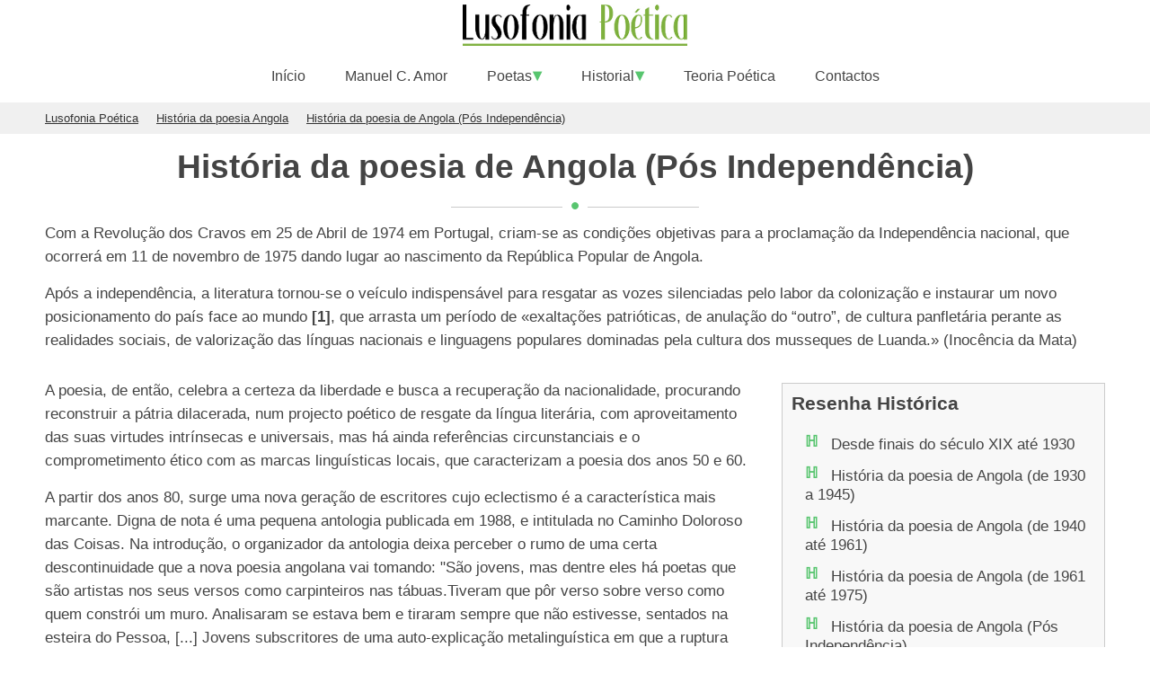

--- FILE ---
content_type: text/html; charset=utf-8
request_url: https://www.lusofoniapoetica.com/historia-poesia-de-angola/periodo-pos-independencia
body_size: 6797
content:
<!DOCTYPE html>
<html xmlns="http://www.w3.org/1999/xhtml" xml:lang="pt-pt" lang="pt-pt">
<head>
<base href="https://www.lusofoniapoetica.com/" />
	<meta http-equiv="content-type" content="text/html; charset=utf-8" />
	<meta name="description" content="História da poesia de Angola, período pós independência, Com a Revolução dos Cravos em Portugal, criam-se as condições objetivas para a proclamação da Independência nacional, que ocorrerá em 11 de novembro de 1975 dando lugar ao nascimento da República Popular de Angola.


" />
	<title>História da poesia de Angola (Pós Independência)</title>
	<link href="/templates/theme3375/favicon.ico" rel="shortcut icon" type="image/vnd.microsoft.icon" />
	<link href="/templates/theme3375/css/template.css" rel="stylesheet" type="text/css" />
	<script src="https://code.jquery.com/jquery-3.5.1.min.js" type="text/javascript"></script>
	<script src="https://code.jquery.com/jquery-migrate-3.3.2.min.js" type="text/javascript"></script>
	<script type="text/javascript">
var path = "templates/theme3375/js/";(function($){$(document).ready(function(){$("#menu-toggle").on("click",function(){$(".mod-menu").toggleClass('active')});$(".accordion-toggle").on("click",function(){$(this).closest('.accordion-group').toggleClass("selected");$(this).toggleClass("selected")});if($('body').hasClass('mobile')){$('.btn-player').css('display','none')}})})(jQuery);;(function($){function isIE(){var ua=window.navigator.userAgent;var msie=ua.indexOf('MSIE ');if(msie>0){return parseInt(ua.substring(msie+5,ua.indexOf('.',msie)),10)}var trident=ua.indexOf('Trident/');if(trident>0){var rv=ua.indexOf('rv:');return parseInt(ua.substring(rv+3,ua.indexOf('.',rv)),10)}var edge=ua.indexOf('Edge/');if(edge>0){return parseInt(ua.substring(edge+5,ua.indexOf('.',edge)),10)}return false}})(jQuery);function createCookie(a,b,c,d){if(c){var e=new Date();e.setTime(e.getTime()+(c*24*60*60*1000));var f="; expires="+e.toGMTString()}else var f="";if(d){var d="; path="+d}else var d="; path=/";document.cookie=a+"="+b+f+d}function readCookie(a){var b=a+"=";var d=document.cookie.split(';');for(var i=0;i<d.length;i++){var c=d[i];while(c.charAt(0)==' ')c=c.substring(1,c.length);if(c.indexOf(b)==0)return c.substring(b.length,c.length)}return null}function eraseCookie(a){createCookie(a,"",-1)}function toDeskTop(){if(jQuery('#to-desktop').length){jQuery('#to-desktop a').click(function(e){disableMobile=readCookie('disableMobile');if(disableMobile&&disableMobile!='false'){createCookie('disableMobile',false,365)}else{createCookie('disableMobile',true,365)}window.location.href=window.location.href.replace(window.location.hash,'');return false})}else{eraseCookie('disableMobile')}}jQuery(function(){toDeskTop()});(function($){$(document).ready(function(){var o=$("#back-top");$(window).scroll(function(){if($(this).scrollTop()>100){o.fadeIn()}else{o.fadeOut()}});var $scrollEl=$("body,html");o.find("a").click(function(){$scrollEl.animate({scrollTop:0},400);return false})})})(jQuery);
	</script>
	<script type="application/ld+json">
[{"@context": "http://schema.org/","@type": "BreadcrumbList","itemListElement": [{"@type": "ListItem","position": "1","name": "Lusofonia Poética","item": "https://www.lusofoniapoetica.com//"},{"@type": "ListItem","position": "2","name": "História da poesia Angola","item": "https://www.lusofoniapoetica.com//historia-poesia-de-angola"},{"@type": "ListItem","position": "3","name": "História da poesia de Angola (Pós Independência)","item": "https://www.lusofoniapoetica.com//historia-poesia-de-angola/periodo-pos-independencia"}]}, {"@context": "http://schema.org/","@type": "WebPage", "url": "https://www.lusofoniapoetica.com/historia-poesia-de-angola/periodo-pos-independencia", "Headline": "História da poesia de Angola (Pós Independência)", "description": "História da poesia de Angola, período pós independência, Com a Revolução dos Cravos em Portugal, criam-se as condições objetivas para a proclamação da Independência nacional, que ocorrerá em 11 de novembro de 1975 dando lugar ao nascimento da República Popular de Angola.


", "publisher": {"@type": "organization","name": "SitioSolido"}, "author": {"@type": "person","name": "Lusofonia Poética"}}]
	</script>
	<meta property='og:type' content='article'/>
	<meta property='og:title' content='História da poesia de Angola (Pós Independência)'/>
	<meta property='og:url' content='https://www.lusofoniapoetica.com/historia-poesia-de-angola/periodo-pos-independencia'/>
	<meta property='og:site_name' content='Lusofonia Poética, poesia lusófona'/>
	<meta property='og:description' content='História da poesia de Angola, período pós independência, Com a Revolução dos Cravos em Portugal, criam-se as condições objetivas para a proclamação da Independência nacional, que ocorrerá em 11 de novembro de 1975 dando lugar ao nascimento da República Popular de Angola.


'/>
	<meta property='twitter:title' content='História da poesia de Angola (Pós Independência)'/>
	<meta property='twitter:description' content='História da poesia de Angola, período pós independência, Com a Revolução dos Cravos em Portugal, criam-se as condições objetivas para a proclamação da Independência nacional, que ocorrerá em 11 de novembro de 1975 dando lugar ao nascimento da República Popular de Angola.


'/>

<script async src="https://www.googletagmanager.com/gtag/js?id=UA-2746772-1"></script>
<script>window.dataLayer = window.dataLayer || [];function gtag(){dataLayer.push(arguments);}gtag('js', new Date());gtag('config', 'UA-2746772-1');</script>
<script>(function(c,l,a,r,i,t,y){c[a]=c[a]||function(){(c[a].q=c[a].q||[]).push(arguments)};t=l.createElement(r);t.async=1;t.src="https://www.clarity.ms/tag/"+i;y=l.getElementsByTagName(r)[0];y.parentNode.insertBefore(t,y);})(window, document, "clarity", "script", "4eoy9lk9qz");</script>
</head>
<body>
<div id="wrapper">
    <div id="menu-toggle">Menu</div>
    <div id="header"><div class="container"><div id="logo"><a href="https://www.lusofoniapoetica.com/"><img src="/images/logo-lusofonia-poetica.png" alt="Lusofonia Poética, poesia lusófona" width="250" height="46"></a></div><div class="mod-menu">
    <ul class="menu ">
    <li class="item-101">
<a  class="item-101" href="/" >Início</a>
</li>
<li class="item-643">
<a  class="item-643" href="/manuel-camor" >Manuel C. Amor</a>
</li>
<li class="item-633 deeper parent">
<span >Poetas</span><ul class="nav-child unstyled small">
<li class="item-940">
<a href="/angola" >Poetas de Angola</a>
</li>
<li class="item-636">
<a href="/brasil" >Poetas do Brasil</a>
</li>
<li class="item-637">
<a href="/cabo-verde" >Poetas de Cabo Verde</a>
</li>
<li class="item-638">
<a href="/guine-bissau" >Poetas da Guiné Bissau</a>
</li>
<li class="item-639">
<a href="/mocambique" >Poetas de Moçambique</a>
</li>
<li class="item-640">
<a href="/portugal" >Poetas de Portugal</a>
</li>
<li class="item-641">
<a href="/sao-tome-principe" >Poetas de São Tomé e Príncipe</a>
</li>
</ul>
</li>
<li class="item-628 deeper parent">
<span >Historial</span><ul class="nav-child unstyled small">
<li class="item-627 active">
<a href="/historia-poesia-de-angola" >História da poesia de Angola</a>
</li>
<li class="item-629">
<a href="/historia-poesia-do-brasil" >História da poesia do Brasil</a>
</li>
<li class="item-630">
<a href="/historia-poesia-de-cabo-verde" >História da poesia de Cabo Verde</a>
</li>
<li class="item-864">
<a  class="item-864" href="/historial/historia-poesia-da-guine-bissau" >História da poesia da Guiné Bissau</a>
</li>
<li class="item-631">
<a href="/historia-poesia-de-portugal" >História da poesia de Portugal</a>
</li>
<li class="item-632">
<a href="/historia-poesia-sao-tome" >História da Poesia de São Tomé e Príncipe</a>
</li>
</ul>
</li>
<li class="item-642">
<a  class="item-642" href="/teoria-poetica" >Teoria Poética</a>
</li>
<li class="item-142">
<a  class="item-142" href="/contactos" >Contactos</a>
</li>
    </ul>
</div></div></div>
<div id="breadcrumbs"><div class="container"><ol class="breadcrumb">
<li><a href="/"><span>Lusofonia Poética</span></a></li><li><a href="/historia-poesia-de-angola"><span>História da poesia Angola</span></a></li><li><a href="/historia-poesia-de-angola/periodo-pos-independencia"><span>História da poesia de Angola (Pós Independência)</span></a></li></ol></div></div>
    <div id="content">
        <div class="container">
                <div class="page-item">
        <div class="page_header">
        <h1 class="title">
            História da poesia de Angola (Pós Independência)        </h1>
        <div class="dot"></div>
    </div>
        
<div class="intro"><p>Com a Revolução dos Cravos em 25 de Abril de 1974 em Portugal, criam-se as condições objetivas para a proclamação da Independência nacional, que ocorrerá em 11 de novembro de 1975 dando lugar ao nascimento da República Popular de Angola.</p>
<p>Após a independência, a literatura tornou-se o veículo indispensável para resgatar as vozes silenciadas pelo labor da colonização e instaurar um novo posicionamento do país face ao mundo <strong>[1]</strong>, que arrasta um período de «exaltações patrióticas, de anulação do “outro”, de cultura panfletária perante as realidades sociais, de valorização das línguas nacionais e linguagens populares dominadas pela cultura dos musseques de Luanda.» (Inocência da Mata)</p></div>    <div class="item_fulltext">
        <div class="item_left">
        <p>A poesia, de então, celebra a certeza da liberdade e busca a recuperação da nacionalidade, procurando reconstruir a pátria dilacerada, num projecto poético de resgate da língua literária, com aproveitamento das suas virtudes intrínsecas e universais, mas há ainda referências circunstanciais e o comprometimento ético com as marcas linguísticas locais, que caracterizam a poesia dos anos 50 e 60.</p>
<p>A partir dos anos 80, surge uma nova geração de escritores cujo eclectismo é a característica mais marcante. Digna de nota é uma pequena antologia publicada em 1988, e intitulada no Caminho Doloroso das Coisas. Na introdução, o organizador da antologia deixa perceber o rumo de uma certa descontinuidade que a nova poesia angolana vai tomando: "São jovens, mas dentre eles há poetas que são artistas nos seus versos como carpinteiros nas tábuas.Tiveram que pôr verso sobre verso como quem constrói um muro. Analisaram se estava bem e tiraram sempre que não estivesse, sentados na esteira do Pessoa, [...] Jovens subscritores de uma auto-explicação metalinguística em que a ruptura formal não étudo." (J. A. S. Lopito Feijoó, No Caminho Doloroso das Coisas-Antologia, Luanda, UEA,1988).</p>
<p>"Novíssima geração" esta nova geração de escritores - a Geração das Incertezas -, expressão que designa o conjunto de jovens que surge como um grupo heterogéneo quanto à origem da sua aprendizagem e formação mas que convive, no entanto, com uma realidade histórica e social profundamente constrangedora e redutora, muito marcados pela ideologia política e por experiências catastróficas como as convulsões políticas de 1974-75, a repressão de 27 de Maio de 1977 e a guerra civil, - buscam «a partir de alguma fenda original» uma nova óptica lírica, nas águas do passado os elementos essências para «exorcizar a morte e a dor <strong>[2]</strong>»</p>
<p>Inicia-se o afastamento do discurso emblemático do exaltar da luta de libertação, em que a poesia contemporânea opta por operar «uma revolução no âmago da linguagem [e leva] às últimas consequências a meta consciência poética já praticada, desde os anos 70, por alguns poetas de Angola.»</p>
<p>“geração das incertezas, a saber:</p>
<ul class="list">
<li>Adriano Botelho de Vasconcelos
<ul>
<li>Abismos do silêncio (1996)</li>
<li>Tábua (2004);</li>
</ul>
</li>
<li>José Luís Mendonça
<ul>
<li>Quero acordar a alva (1997)</li>
<li>Ngoma do negro metal (2000);</li>
</ul>
</li>
<li>João Maimona
<ul>
<li>A idade das palavras (1997)</li>
<li>Retrato das mãos (incluído em Festa da monarquia, 2001);</li>
</ul>
</li>
<li>Paula Tavares
<ul>
<li>Dizes-me coisas amargas como os frutos (2001)</li>
<li>Ex-votos (2003)</li>
</ul>
</li>
<li>Maria Alexandre Dáskalos
<ul>
<li>Jardim de delícias (1991)</li>
<li>Lágrimas e laranjas (2001).</li>
</ul>
</li>
</ul>
<p>É a vaga das Brigadas Jovens de Literatura. As primeiras formam-se nos principais centros urbanos, nomeadamente, Luanda, Lubango e Huambo., que vai desenvolver novos inventivos poéticos, liberdades linguísticas, renovações temáticas dos estados de alma e ontológicos, que, «tem como traço constante a temática da desilusão e da angústia diante da situação de Angola, que, até ao momento presente, não resolveu a questão da fome, da miséria, das guerras internas – as dúvidas em relação ao futuro fecham, actualmente, as possibilidades entreabertas pelas utopias revolucionárias dos anos 60 e início dos 70. ...»</p>
<p>Germinando no terreno fértil da angústia e da desilusão provocadas pela situação de guerra, corrupção e fome que se vive no país, a nova nação independente que se mostrou incapaz de cumprir as promessas de liberdade, de justiça e de igualdade. Desencantada e inquieta, a poética desta geração, projecta uma visão escura da realidade angolana que, de acordo com Maimona, se encontra "mutilada, asfixiada pela dor".</p>
<p>É pois com um discurso crítico, que busca na memória um tempo distante - anterior àquele da opressão e das desilusões - que os poetas da contemporaneidade encontram as imagens que serão metaforizadas por meio de recursos linguísticos que os remetem para as suas origens linguísticas, e concomitantemente às características nacionais e regionais angolanas, para compor um cenário poético capaz de exprimir simultaneamente uma «visão de mundo» e uma «forma de estar nele».</p>
<p>Destacam-se pela sua riqueza imagética os poetas José Luís Mendonça, João Maimona, João Melo, Paula Tavares, Lopito Feijó, Jorge Macedo, Adriano Botelho de Vasconcelos, António Pompílio, António Gonçalves, João Tala, Fernando Kafukeno, Amélia da Lomba, Abreu Paxe, Ruy Duarte de Carvalho, Carlos Ferreira, Paula Tavares, Ana Santana, Conceição Cristóvão, Sapiruka.</p>         </div>

        <div class="item_right">
        		<div class="moduletable_sibling-nav">
							<h3>Resenha Histórica</h3>
						<ul class="category-module_sibling-nav mod-list">
						<li>
									<a class="mod-articles-category-title " href="/historia-poesia-de-angola/historia-poesia-angola-ate-1931">Desde finais do século XIX até 1930</a>
				
				
				
				
				
				
				
							</li>
					<li>
									<a class="mod-articles-category-title " href="/historia-poesia-de-angola/de-1930-1945">História da poesia de Angola (de 1930 a 1945)</a>
				
				
				
				
				
				
				
							</li>
					<li>
									<a class="mod-articles-category-title " href="/historia-poesia-de-angola/de-40-ate-1961">História da poesia de Angola (de 1940 até 1961)</a>
				
				
				
				
				
				
				
							</li>
					<li>
									<a class="mod-articles-category-title " href="/historia-poesia-de-angola/1961-a-1975">História da poesia de Angola (de 1961 até 1975)</a>
				
				
				
				
				
				
				
							</li>
					<li>
									<a class="mod-articles-category-title active" href="/historia-poesia-de-angola/periodo-pos-independencia">História da poesia de Angola (Pós Independência)</a>
				
				
				
				
				
				
				
							</li>
			</ul>
		</div>
	        </div>
    </div>
</div>
<div class="clear"></div>
<div class="author-reference biog-ref">
    <h3>Referências Biográficas</h3>
    <ul class="list">
<li>Geração da Cultura in Artigos de apoio Infopédia [em linha]. Porto: Porto Editora, 2003-2016. [consult. 2016-11-17 01:18:16]. Disponível na Internet: <a href="https://www.infopedia.pt/$geracao-da-cultura" target="_blank" rel="noopener noreferrer">https://www.infopedia.pt/$geracao-da-cultura</a></li>
<li>Secco, Carmen Lucia Tindó Ribeiro. A magia das letras africanas: ensaios escolhidos sobre literaturas de Angola, Moçambique e alguns outros diálogos. Rio de Janeiro: ABE Graph, 2003.</li>
<li>Carvalho, Ruy Duarte. In: Poesia africana de língua portuguesa. Rio de Janeiro: Lacerda Editores, 2003,</li>
<li>Mata, Inocência. Literatura angolana: silêncios e falas de uma voz inquieta. Lisboa: Mar Além, 2001,</li>
<li>Vanessa, Relvas de Oliveira Teixeira, Pelas Letras de Ruy Duarte e Arlindo Barbeitos e Pelas Telas de António Ole, o Desvendar da Face Angolana (<a href="http://www.uea-angola.org/artigo.cfm?ID=669" target="_blank" rel="noopener noreferrer">http://www.uea-angola.org/artigo.cfm?ID=669»</a>)</li>
<li>Luís Kandjimbo: Breve História da Ficção narrativa angolana nos últimos 50 anos, <a href="http://www.nexus.ao/kandjimbo/breve_historia.htm" target="_blank" rel="noopener noreferrer">http://www.nexus.ao/kandjimbo/breve_historia.htm</a></li>
<li>Seomara Santos,(UEA-Digital), <a href="http://www.nexus.ao/kandjimbo/breve_historia.htm" target="_blank" rel="noopener noreferrer">http://www.uea-angola.org/intro_antologia_poetica.cfm</a></li>
</ul>
<ol>
<li>Ribeiro, Maria Belém R.S.P., A definição de uma Literatura – Literatura Angolana, Tese Doutoramento, 2009, Universidade do Minho, <a href="https://repositorium.sdum.uminho.pt/bitstream/1822/10918/1/Tese.pdf" target="_blank" rel="noopener noreferrer">https://repositorium.sdum.uminho.pt/bitstream/1822/10918/1/Tese.p</a>, Acedido em 17/11/2016 15:49H</li>
<li>Ruy Duarte de Carvalho. In: Poesia africana de língua portuguesa. Rio de Janeiro: Lacerda Editores, 2003, p. 45.</li>
</ol></div>
<div class="clear"></div>

        <div id="content-bottom"><div class="row"><div class='page_header'><h5 class="title">Poetas de Angola</h5><div class="dot"></div></div><div class="articleList" id="module_244">
        <div class="item" id="item_76">
        
<a href="/angola/abreu-paxe" title="Abreu Paxe, poeta angolano">
    <picture class="item_img">
        <img src="/images/angola/abreu-paxe-270x286.jpg" alt="Abreu Paxe, poeta angolano" width="270" height="286" />
    </picture>
</a>

<div class="item_title">
        <a href="/angola/abreu-paxe">Abreu Paxe</a>
     
</div>
    </div>
        <div class="item" id="item_111">
        
<a href="/angola/joao-de-melo" title="João de Melo">
    <picture class="item_img">
        <img src="/images/angola/joao-de-melo-poeta-270x286.jpg" alt="João de Melo" width="270" height="286" />
    </picture>
</a>

<div class="item_title">
        <a href="/angola/joao-de-melo">João de Melo</a>
     
</div>
    </div>
        <div class="item" id="item_103">
        
<a href="/angola/agostinho-neto" title="Agostinho Neto">
    <picture class="item_img">
        <img src="/images/angola/agostinho-neto-270x286.jpg" alt="Agostinho Neto" width="270" height="286" />
    </picture>
</a>

<div class="item_title">
        <a href="/angola/agostinho-neto">Agostinho Neto</a>
     
</div>
    </div>
        <div class="item" id="item_102">
        
<a href="/angola/antero-alberto-abreu" title="Antero Alberto de Abreu">
    <picture class="item_img">
        <img src="/images/angola/antero-alberto-de-abreu-286.jpg" alt="Antero Alberto de Abreu" width="250" height="286" />
    </picture>
</a>

<div class="item_title">
        <a href="/angola/antero-alberto-abreu">Antero Alberto de Abreu</a>
     
</div>
    </div>
        <div class="item" id="item_104">
        
<a href="/angola/antonio-jacinto" title="António Jacinto poeta angolano">
    <picture class="item_img">
        <img src="/images/angola/antonio-jacinto-poeta-angolano-270x286.jpg" alt="António Jacinto poeta angolano" width="270" height="286" />
    </picture>
</a>

<div class="item_title">
        <a href="/angola/antonio-jacinto">António Jacinto</a>
     
</div>
    </div>
        <div class="item" id="item_115">
        
<a href="/angola/jose-luis-mendonca" title="José Luís Mendonça, poeta angolano">
    <picture class="item_img">
        <img src="/images/angola/jose-luis-mendonca-270x286.jpg" alt="José Luís Mendonça, poeta angolano" width="270" height="286" />
    </picture>
</a>

<div class="item_title">
        <a href="/angola/jose-luis-mendonca">José Luís Mendonça</a>
     
</div>
    </div>
        <div class="clear"></div>
    </div>

</div></div>
        </div>
    </div>
    

        <div class="clear"></div>
    <div class="footer">
                <div class="copyright" role="contentinfo">
        		<div class="moduletable">
						
<div class="item_introtext">
    <p><a href="https://www.lusofoniapoetica.com/">Lusofonia Poética</a> - Portal de poesia lusófona © desde julho de 2007</p></div>
		</div>
	        </div>
    </div>
    <div id="back-top"><a href="#"><span></span> </a></div>    
</div>
</body>
</html>